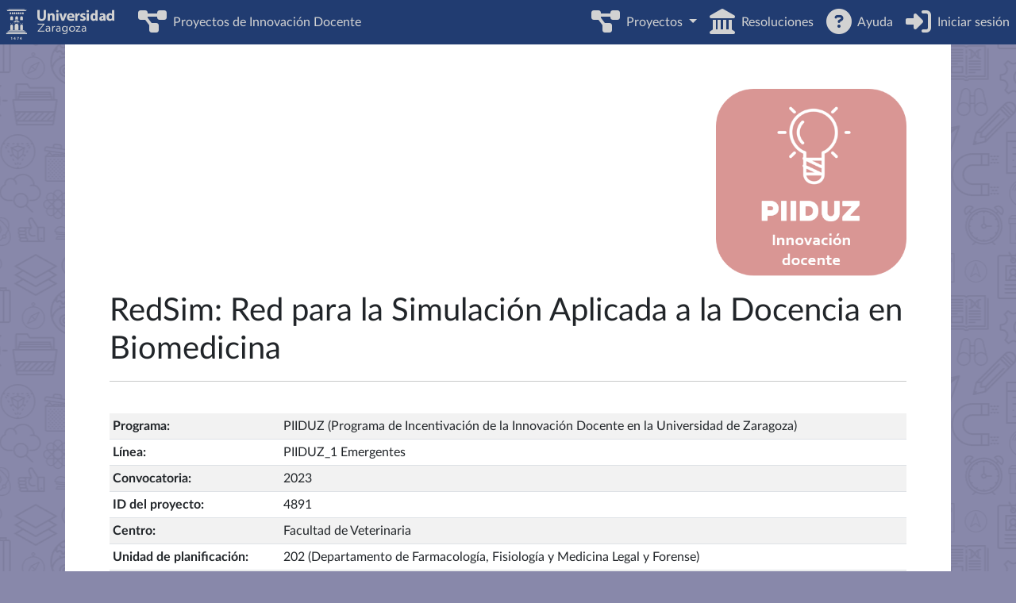

--- FILE ---
content_type: text/html; charset=utf-8
request_url: https://indo.unizar.es/proyecto/4891/ficha
body_size: 11644
content:
<!DOCTYPE html>
<html lang="es">
    <head>
        <!-- Required meta tags -->
        <meta charset="utf-8" />
        <meta name="viewport" content="width=device-width, initial-scale=1, shrink-to-fit=no" />

        <!-- Bootstrap CSS -->
        <link
            href="https://cdn.jsdelivr.net/npm/bootstrap@5.3.0-alpha1/dist/css/bootstrap.min.css"
            rel="stylesheet"
            integrity="sha384-GLhlTQ8iRABdZLl6O3oVMWSktQOp6b7In1Zl3/Jr59b6EGGoI1aFkw7cmDA6j6gD"
            crossorigin="anonymous"
        />

        
        <link
            rel="stylesheet"
            href="https://use.fontawesome.com/releases/v6.3.0/css/all.css"
            integrity="nYX0jQk7JxCp1jdj3j2QdJbEJaTvTlhexnpMjwIkYQLdk9ZE3/g8CBw87XP2N0pR"
            crossorigin="anonymous"
        />
        <link rel="stylesheet" href="/static/css/base.5890b6728976.css" />
        <link rel="stylesheet" href="/static/css/iconos.e7ef794571ad.css" />
        <link rel="stylesheet" href="/static/css/latolatinfonts.ba928ebaa352.css" />
        

        <title>Ficha del proyecto: RedSim: Red para la Simulación Aplicada a la Docencia en Biomedicina</title>

        <link rel="apple-touch-icon" sizes="180x180" href="/static/favicons/apple-touch-icon.19d8b3d438a9.png" />
        <link rel="icon" type="image/png" sizes="32x32" href="/static/favicons/favicon-32x32.e546407b4f9f.png" />
        <link rel="icon" type="image/png" sizes="16x16" href="/static/favicons/favicon-16x16.b5cdf0a00346.png" />
        <link rel="manifest" href="/static/favicons/site.2863d78d696f.webmanifest" />
        <link rel="mask-icon" href="/static/favicons/safari-pinned-tab.cd06f263d81d.svg" color="#dd2222" />
        <meta name="apple-mobile-web-app-title" content="Manhattan" />
        <meta name="application-name" content="Manhattan" />
        <meta name="msapplication-TileColor" content="#da532c" />
        <meta name="theme-color" content="#de3131" />
        <link rel="shortcut icon" href="/static/favicons/favicon.d2cfb859314a.ico" />
        <meta name="msapplication-config" content="/static/favicons/browserconfig.6323ba86a95e.xml" />

        <meta
            name="description"
            content="Proyectos de innovación docente"
        />
        <meta
            name="author"
            content="Área de Aplicaciones. Servicio de Informática y Comunicaciones de la Universidad de Zaragoza."
        />
    </head>

    <body>
        <nav class="navbar fixed-top navbar-expand-md navbar-dark bg-azul mb-4">
            <a class="navbar-brand" href="https://www.unizar.es">
                <span class="icon-logoUZ"></span> <span class="screen-reader">Universidad de Zaragoza</span>
            </a>

            <button
                class="navbar-toggler"
                type="button"
                data-bs-toggle="collapse"
                data-bs-target="#navbarCollapse"
                aria-controls="navbarCollapse"
                aria-expanded="false"
                aria-label="Toggle navigation"
            >
                <span class="navbar-toggler-icon"></span>
            </button>

            <div class="collapse navbar-collapse" id="navbarCollapse">
                <ul class="navbar-nav" style="margin-left: 150px;">
                    <li class="nav-item">
                        <a class="nav-link" href="/">
                            <span class="fas fa-project-diagram"></span>&nbsp;
                            Proyectos de Innovación Docente
                        </a>
                    </li>
                </ul>

                

                <ul class="navbar-nav ms-auto">
                      

                    
                    <li class="nav-item dropdown">
                        <a
                            class="nav-link dropdown-toggle"
                            href=""
                            id="proyectosMenu"
                            data-bs-toggle="dropdown"
                            aria-haspopup="true"
                            aria-expanded="false"
                        >
                            <span class="fas fa-project-diagram"></span>&nbsp; Proyectos
                        </a>
                        <div class="dropdown-menu" aria-labelledby="proyectosMenu">
                            
                            <a class="dropdown-item" href="/proyectos/2023/aceptados-por-centros/">
                                <span class="fas fa-check"></span>&nbsp; Proyectos aceptados por centro
                            </a>
                            <a class="dropdown-item" href="/proyectos/2023/aceptados/">
                                <span class="fas fa-check"></span>&nbsp; Todos los proyectos aceptados
                            </a>
                            <a class="dropdown-item" href="https://zaguan.unizar.es/collection/innovacion-docente">
                                <span class="fas fa-book"></span>&nbsp; Memorias de proyectos anteriores
                            </a>
                        </div>
                    </li>

                    
                    <li class="nav-item">
                        <a class="nav-link" href="/resoluciones">
                            <span class="fas fa-landmark"></span>&nbsp; Resoluciones
                        </a>
                    </li>

                    
                    <li class="nav-item">
                        <a class="nav-link" href="/ayuda/">
                            <span class="fas fa-question-circle"></span>&nbsp; Ayuda
                        </a>
                    </li>

                    
                    
                        <li class="nav-item">
                            <a class="nav-link" href="/login/saml/?next=%2F&amp;idp=sir">
                                <span class="fas fa-sign-in-alt"></span>&nbsp; Iniciar sesión
                            </a>
                        </li>
                    
                </ul>
            </div>
        </nav>

        <div class="container">
            


            
    <div class="container-blanco">

        
            <p style="text-align: right;"><img src="/static/img/PIIDUZ.e95ee59946f2.png" alt="Logo programa" height="240" width="240" /></p>
        

        
        <h1 id="titulo">RedSim: Red para la Simulación Aplicada a la Docencia en Biomedicina</h1>
        <hr />
        <br />

        <div class="table-responsive">
            <table class="table table-hover table-striped table-sm" aria-label="titulo">
                <tr>
                    <th scope="row"><strong>Programa</strong>:</th>
                    <td>PIIDUZ (Programa de Incentivación de la Innovación Docente en la Universidad de Zaragoza)</td>
                </tr>

                
                    <tr>
                        <th scope="row"><strong>Línea</strong>:</th>
                        <td>PIIDUZ_1 Emergentes</td>
                    </tr>
                

                <tr>
                    <th scope="row"><strong>Convocatoria</strong>:</th>
                    <td>2023</td>
                </tr>

                <tr>
                    <th scope="row"><strong>ID del proyecto</strong>:</th>
                    <td>4891</td>
                </tr>

                

                
                    <tr>
                        <th scope="row"><strong>Centro</strong>:</th>
                        <td>Facultad de Veterinaria </td>
                    </tr>
                

                

                <tr>
                    <th scope="row"><strong>Unidad de planificación</strong>:</th>
                    <td>202 (Departamento de Farmacología, Fisiología y Medicina Legal y Forense)</td>
                </tr>

                <tr>
                    <th scope="row"><strong>Coordinador</strong>:</th>
                    <td>Francisco Javier Miana Mena</td>
                </tr>

            </table>
        </div>
        <br />

        <h3>Descripción</h3>
        <div><p>Mediante el presente proyecto se pretende generar una Red intercentros, enfocada a la utilización de la simulación en la docencia de diferentes grados relacionados con el campo sanitario, en el sentido más amplio. En principio estaría formada por profesores de la Facultad de Medicina, Facultad de Veterinaria y de la EINA, dado que ya tenemos la experiencia de trabajar de manera conjunta dentro de este campo. De todos modos, no se excluye que en un futuro puedan adherirse a esta red otros centros más alejados del ámbito sanitario, pero que también puedan aplicar la simulación en otros grados.</p><p><span>El objetivo principal de este proyecto es que el profesorado, a través de esta red, pueda difundir, divulgar y compartir su experiencia en la utilización de la simulación aplicada en la docencia en el campo sanitario. Para ello, planteamos: i) la organización de unas Jornadas de Simulación Aplicada a la Docencia en Biomedicina y ii) la creación de una página web y un foro, con el fin de facilitar la difusión de noticias, experiencias, novedades, etc...</span></p></div>

    </div>


        </div>

        <footer class="footer">
            <div class="container-fluid p-3 p-md-5">
                <div class="row">
                    <div class="col-lg-8">
                        
                        © 2026 Universidad de Zaragoza<br />
                        © 2026 Servicio de Informática y Comunicaciones de la Universidad de Zaragoza (<a href="https://sicuz.unizar.es">SICUZ</a>)
                    </div>

                    <div class="col-lg-2" style="text-align: right;">
                        Universidad de Zaragoza<br />
                        C/ Pedro Cerbuna, 12<br />
                        ES-50009 Zaragoza<br />
                        España / Spain<br />
                        Tel: +34 976761000<br />
                        ciu@unizar.es<br />
                        Q-5018001-G<br />
                    </div>

                    <div class="col-lg-2">
                        <a href="https://www.unizar.es" style="text-decoration: none;">
                            <span class="icon-logoUZ"></span><span class="screen-reader">Universidad de Zaragoza</span>
                        </a>
                    </div>
                </div>
                <hr style="border-color: #3b3b3b; opacity: 1;" />

                <ul class="footer-links">
                    <li><a href="https://www.unizar.es/aviso-legal" target="_blank" rel="noopener noreferrer">Aviso legal</a></li>
                    <li>
                        <a href="https://www.unizar.es/condiciones-generales-de-uso" target="_blank" rel="noopener noreferrer"
                        >Condiciones generales de uso</a
                            >
                        </li>
                        <li>
                            <a href="https://www.unizar.es/politica-de-privacidad" target="_blank" rel="noopener noreferrer"
                            >Política de privacidad</a
                                >
                            </li>
                        </ul>
                    </div>
                </footer>

                <!-- Bootstrap JS -->
                <script
                    src="https://cdn.jsdelivr.net/npm/bootstrap@5.3.0-alpha1/dist/js/bootstrap.bundle.min.js"
                    integrity="sha384-w76AqPfDkMBDXo30jS1Sgez6pr3x5MlQ1ZAGC+nuZB+EYdgRZgiwxhTBTkF7CXvN"
                    crossorigin="anonymous"
                ></script>

                
            </body>
        </html>


--- FILE ---
content_type: text/css
request_url: https://indo.unizar.es/static/css/base.5890b6728976.css
body_size: 7565
content:
html {
    min-height: 100%;
    position: relative;
}

body {
    background: url("img/bg-pattern_nuevo1.9c34a9416c0b.png") #88a repeat scroll center 0;
    font-family: "LatoLatinWeb", sans-serif;
    /* Margin bottom by footer height */
    margin-bottom: 460px;
    margin-top: 56px;
}

h1>small {
    color: gray;
}

h2>small {
    color: gray;
}

/*** Navbar ***/
.bg-azul {
    background-color: #213c71;
}

.navbar-dark .navbar-brand {
    color: #d2d2d2;
}

.navbar-dark .navbar-nav .nav-link {
    color: #d2d2d2;
}

.navbar-dark .navbar-nav .nav-link:focus,
.navbar-dark .navbar-nav .nav-link:hover {
    color: #ffffff;
}

.navbar .fas {
    font-size: 200%;
    line-height: 0;
    margin-top: 11px;
    vertical-align: top;
}

.dropdown-item .fas {
    font-size: 100%;
}

.navbar .icon-logoUZ {
    font-size: 250%;
    line-height: 0;
    position: absolute;
}

.screen-reader {
    position: absolute;
    left: -10000px;
    top: auto;
    width: 1px;
    height: 1px;
    overflow: hidden;
}

/*** Jumbotron ***/
.jumbotron {
    background-color: transparent;
    color: white;
    text-align: center;
}

.jumbotron h1 {
    font-family: "LatoLatinWebLight", sans-serif;
    font-size: 3rem;
}

.jumbotron .fas {
    font-size: 150%;
}

.view-header {
    background: rgba(64, 64, 64, 0.41);
    color: white;
    /* font-size: .9rem; */
    line-height: 2.5rem;
    margin-left: auto;
    margin-right: auto;
    margin-bottom: 50px;
    padding: 1rem 0 0.15rem 0;
    width: 83.33%;
    border-radius: 6px 6px 6px 6px;
}

.view-header ul {
    list-style: none;
}

.view-header a {
    color: white;
    font-weight: bold;
    margin: 0 10px;
}

/*** Container ***/
.container-blanco {
    background-color: white;
    padding: 56px;
}

/*** Cabecera azul de las tablas ***/
.cabecera-azul table {
    border: 0px;
}

.cabecera-azul thead {
    background: #6595c0;
    margin: 0;
    padding: 0;
    border-collapse: collapse;
    border-spacing: 0;
}

.cabecera-azul thead tr {
    border-bottom: 1px solid #167f92;
}

.cabecera-azul thead tr th {
    border: 0px;
    color: white;
    padding: 0.375em 0.5em;
    border-bottom: 0.1875em solid #c0c0c0;
    font-weight: bold;
    vertical-align: middle;
}

.cabecera-azul thead tr th a {
    color: white;
}

.cabecera-azul .filters {
    background: #b2cadf;
}

.cabecera-azul tfoot {
    background: #b2cadf;
}

.cabecera-azul tbody tr td {
    border: 0px;
}

/*** Mensaje de alerta ***/
.alert .fas {
    float: left;
    font-size: 200%;
    margin-right: 9px;
}

/*** Footer ***/
.footer {
    background-color: #212121;
    bottom: 0;
    color: rgb(151, 151, 151);
    position: absolute;
    width: 100%;
}

.footer .p-md-5 {
    padding-bottom: 0px !important;
}

.footer .icon-logoUZ {
    font-size: 400%;
}

.footer a {
    font-weight: 500;
    color: #d2d2d2;
}

.footer a:focus,
.footer a:hover {
    color: #ffffff;
    text-decoration: none;
}

.footer-links {
    font-size: 85%;
    padding-left: 0;
}

.footer-links li {
    display: inline-block;
}

.footer-links li+li {
    margin-left: 2rem;
}

.listado li {
    list-style-type: none;
    position: relative;
}

.listado li::before {
    content: ">";
    color: rgb(33, 102, 164);
    font-size: 1.4rem;
    font-weight: bold;
    left: -1.4rem;
    position: absolute;
    top: -0.3rem;
}

/* Bootstrap 4 no longer includes .btn-xs */
.btn-group-xs>.btn,
.btn-xs {
    padding: 0.25rem 0.4rem;
    font-size: 0.875rem;
    line-height: 0.5;
    border-radius: 0.2rem;
}

.btn-no-button {
    background: none;
    border: none;
    padding: 0;
}

.margin-bottom-1 {
    margin-bottom: 1em;
}

.margin-left-1 {
    margin-left: 1em;
}

.margin-right-1 {
    margin-right: 1em;
}

.margin-top-1 {
    margin-top: 1em;
}

/*** DataTables ***/

.sorting_asc,
.sorting_desc {
    filter: brightness(200)
}

.dataTables_length {
    margin-bottom: 1em;
}


@media print {

    .nav,
    .breadcrumb,
    .footer,
    .navbar,
    .noprint {
        display: none !important;
    }

    /* Sobrescribo esta propiedad de Bootstrap para que
     * al imprimir no se añada la URL a los enlaces.
     */
    a[href]:after {
        content: "";
    }

    @page {
        size: A4;
    }

    html {
        margin: 0px;
        padding: 0px;
        width: 17cm;
        /* position: absolute; */

    }

    body {
        background: none;
        font-size: 12pt;
        /* Debian packages: fonts-texgyre libgs9-common fonts-sil-gentium fonts-ebgaramond-extra fonts-liberation */
        font-family: 'TeX Gyre Bonum', 'URW Bookman L', 'Bookman Old Style', 'Bookman', 'TeX Gyre Pagella', 'URW Palladio L', Palatino, 'Gentium', 'EB Garamond 12', 'Garamond', 'Liberation Serif', 'Times New Roman', Times, serif;
        line-height: normal;
        margin: 0cm;
        padding: 0px;
        width: 17cm;
    }

    .container-blanco {
        padding: 0px;
        margin: 0px;
        width: 17cm;
    }

    .listado {
        margin-left: -3rem;
    }

    .listado li,
    .listado li::before {
        font-size: 1.2rem;
    }

    .listado li::before {
        top: 0rem;
        left: -1rem;
    }

    h1,
    h2,
    h3,
    h4,
    table,
    table {
        font-family: 'LatoLatinWeb', sans-serif;
        font-size: 80%;
    }

    h1 {
        font-size: 20pt;
    }

    h2 {
        font-size: 18pt;
        color: #000080;
    }

    h3 {
        font-size: 16pt;
        color: #000080;
    }

    h4 {
        font-size: 14pt;
    }

    .col-sm-1,
    .col-sm-2,
    .col-sm-3,
    .col-sm-4,
    .col-sm-5,
    .col-sm-6,
    .col-sm-7,
    .col-sm-8,
    .col-sm-9,
    .col-sm-10,
    .col-sm-11,
    .col-sm-12 {
        float: left;
    }

    .col-sm-12 {
        width: 100%;
    }

    .col-sm-11 {
        width: 91.66666667%;
    }

    .col-sm-10 {
        width: 83.33333333%;
    }

    .col-sm-9 {
        width: 75%;
    }

    .col-sm-8 {
        width: 66.66666667%;
    }

    .col-sm-7 {
        width: 58.33333333%;
    }

    .col-sm-6 {
        width: 50%;
    }

    .col-sm-5 {
        width: 41.66666667%;
    }

    .col-sm-4 {
        width: 33.33333333%;
    }

    .col-sm-3 {
        width: 25%;
    }

    .col-sm-2 {
        width: 16.66666667%;
    }

    .col-sm-1 {
        width: 8.33333333%;
    }
}

.true {
    color: #28a745 !important;
}

.false {
    color: #dc3545 !important;
}


/* Oculta la caja de texto del campo financiacion */
#id_financiacion {
    display: none !important;
}

/* Estilos para mejorar la apariencia de los checkboxes */
.opciones-financiacion {
    display: flex;
    flex-direction: column;
    gap: 8px; /* Espacio entre opciones */
}

.opciones-financiacion label {
    display: flex;
    line-height: 1.5;
    /* align-items: center; */
    gap: 10px;
    cursor: pointer;
    font-size: 16px;
    padding: 5px;
    border-radius: 5px;
    transition: background 0.3s ease;

}

.opciones-financiacion input[type="checkbox"] {
    width: 18px;
    height: 18px;
    flex-shrink: 0;  /* Evita que el checkbox se reduzca */

}

/* Estilo cuando el checkbox está seleccionado */
.opciones-financiacion input[type="checkbox"]:checked + label {
    background-color: #062d57;
    color: white;
    border-radius: 5px;
    padding: 5px;
}

label[for="id_financiacion"],
#id_financiacion,
#id_financiacion ~ .help_text {
    display: none !important;
}

/* .checkbox-group input[type="checkbox"] {
    width: 20px !important;
    height: 20px !important;
    margin-right: 8px !important;
    vertical-align: middle !important;
} */


--- FILE ---
content_type: text/css
request_url: https://indo.unizar.es/static/css/latolatinfonts.ba928ebaa352.css
body_size: 12106
content:
/* Webfont: LatoLatin-Black */
@font-face {
    font-family: 'LatoLatinWebBlack';
    src: url("fonts/lato2/LatoLatin-Black.ad3a6cf7d73d.eot"); /* IE9 Compat Modes */
    src: url("fonts/lato2/LatoLatin-Black.ad3a6cf7d73d.eot?#iefix") format('embedded-opentype'), /* IE6-IE8 */
         url("fonts/lato2/LatoLatin-Black.8534d15fb255.woff2") format('woff2'), /* Modern Browsers */
         url("fonts/lato2/LatoLatin-Black.052fee1f6501.woff") format('woff'), /* Modern Browsers */
         url("fonts/lato2/LatoLatin-Black.3dc3ee7177ed.ttf") format('truetype');
    font-style: normal;
    font-weight: normal;
    text-rendering: optimizeLegibility;
}

/* Webfont: LatoLatin-BlackItalic */
@font-face {
    font-family: 'LatoLatinWebBlack';
    src: url("fonts/lato2/LatoLatin-BlackItalic.30639dd3ee15.eot"); /* IE9 Compat Modes */
    src: url("fonts/lato2/LatoLatin-BlackItalic.30639dd3ee15.eot?#iefix") format('embedded-opentype'), /* IE6-IE8 */
         url("fonts/lato2/LatoLatin-BlackItalic.95b46b887382.woff2") format('woff2'), /* Modern Browsers */
         url("fonts/lato2/LatoLatin-BlackItalic.a33b8e3828e7.woff") format('woff'), /* Modern Browsers */
         url("fonts/lato2/LatoLatin-BlackItalic.801f07d42199.ttf") format('truetype');
    font-style: italic;
    font-weight: normal;
    text-rendering: optimizeLegibility;
}

/* Webfont: LatoLatin-Bold */
@font-face {
    font-family: 'LatoLatinWeb';
    src: url("fonts/lato2/LatoLatin-Bold.86f41d54c4fa.eot"); /* IE9 Compat Modes */
    src: url("fonts/lato2/LatoLatin-Bold.86f41d54c4fa.eot?#iefix") format('embedded-opentype'), /* IE6-IE8 */
         url("fonts/lato2/LatoLatin-Bold.3ff66ada9b57.woff2") format('woff2'), /* Modern Browsers */
         url("fonts/lato2/LatoLatin-Bold.f323edeea905.woff") format('woff'), /* Modern Browsers */
         url("fonts/lato2/LatoLatin-Bold.20ee9bd18996.ttf") format('truetype');
    font-style: normal;
    font-weight: bold;
    text-rendering: optimizeLegibility;
}

/* Webfont: LatoLatin-BoldItalic */
@font-face {
    font-family: 'LatoLatinWeb';
    src: url("fonts/lato2/LatoLatin-BoldItalic.328250e7434a.eot"); /* IE9 Compat Modes */
    src: url("fonts/lato2/LatoLatin-BoldItalic.328250e7434a.eot?#iefix") format('embedded-opentype'), /* IE6-IE8 */
         url("fonts/lato2/LatoLatin-BoldItalic.e3efadc700b8.woff2") format('woff2'), /* Modern Browsers */
         url("fonts/lato2/LatoLatin-BoldItalic.2538f760e9fb.woff") format('woff'), /* Modern Browsers */
         url("fonts/lato2/LatoLatin-BoldItalic.e22cd5242829.ttf") format('truetype');
    font-style: italic;
    font-weight: bold;
    text-rendering: optimizeLegibility;
}

/* Webfont: LatoLatin-Hairline */
@font-face {
    font-family: 'LatoLatinWebHairline';
    src: url("fonts/lato2/LatoLatin-Hairline.935f82fdaa02.eot"); /* IE9 Compat Modes */
    src: url("fonts/lato2/LatoLatin-Hairline.935f82fdaa02.eot?#iefix") format('embedded-opentype'), /* IE6-IE8 */
         url("fonts/lato2/LatoLatin-Hairline.41ecd3127549.woff2") format('woff2'), /* Modern Browsers */
         url("fonts/lato2/LatoLatin-Hairline.3e6ddabeaf5a.woff") format('woff'), /* Modern Browsers */
         url("fonts/lato2/LatoLatin-Hairline.6f2d049dd415.ttf") format('truetype');
    font-style: normal;
    font-weight: normal;
    text-rendering: optimizeLegibility;
}

/* Webfont: LatoLatin-HairlineItalic */
@font-face {
    font-family: 'LatoLatinWebHairline';
    src: url("fonts/lato2/LatoLatin-HairlineItalic.cec442a2c87a.eot"); /* IE9 Compat Modes */
    src: url("fonts/lato2/LatoLatin-HairlineItalic.cec442a2c87a.eot?#iefix") format('embedded-opentype'), /* IE6-IE8 */
         url("fonts/lato2/LatoLatin-HairlineItalic.41da733bdf40.woff2") format('woff2'), /* Modern Browsers */
         url("fonts/lato2/LatoLatin-HairlineItalic.0937a9a93f08.woff") format('woff'), /* Modern Browsers */
         url("fonts/lato2/LatoLatin-HairlineItalic.7b900fd0e142.ttf") format('truetype');
    font-style: italic;
    font-weight: normal;
    text-rendering: optimizeLegibility;
}

/* Webfont: LatoLatin-Heavy */
@font-face {
    font-family: 'LatoLatinWebHeavy';
    src: url("fonts/lato2/LatoLatin-Heavy.58956fed6989.eot"); /* IE9 Compat Modes */
    src: url("fonts/lato2/LatoLatin-Heavy.58956fed6989.eot?#iefix") format('embedded-opentype'), /* IE6-IE8 */
         url("fonts/lato2/LatoLatin-Heavy.913305344fd1.woff2") format('woff2'), /* Modern Browsers */
         url("fonts/lato2/LatoLatin-Heavy.56fedb5eb6e5.woff") format('woff'), /* Modern Browsers */
         url("fonts/lato2/LatoLatin-Heavy.f1987d58e7f4.ttf") format('truetype');
    font-style: normal;
    font-weight: normal;
    text-rendering: optimizeLegibility;
}

/* Webfont: LatoLatin-HeavyItalic */
@font-face {
    font-family: 'LatoLatinWebHeavy';
    src: url("fonts/lato2/LatoLatin-HeavyItalic.99c388391eaa.eot"); /* IE9 Compat Modes */
    src: url("fonts/lato2/LatoLatin-HeavyItalic.99c388391eaa.eot?#iefix") format('embedded-opentype'), /* IE6-IE8 */
         url("fonts/lato2/LatoLatin-HeavyItalic.a1ccfc87a5ae.woff2") format('woff2'), /* Modern Browsers */
         url("fonts/lato2/LatoLatin-HeavyItalic.69dcfb26df1a.woff") format('woff'), /* Modern Browsers */
         url("fonts/lato2/LatoLatin-HeavyItalic.ab9f021a64ba.ttf") format('truetype');
    font-style: italic;
    font-weight: normal;
    text-rendering: optimizeLegibility;
}

/* Webfont: LatoLatin-Italic */
@font-face {
    font-family: 'LatoLatinWeb';
    src: url("fonts/lato2/LatoLatin-Italic.6df64ed5a283.eot"); /* IE9 Compat Modes */
    src: url("fonts/lato2/LatoLatin-Italic.6df64ed5a283.eot?#iefix") format('embedded-opentype'), /* IE6-IE8 */
         url("fonts/lato2/LatoLatin-Italic.5e75c678391d.woff2") format('woff2'), /* Modern Browsers */
         url("fonts/lato2/LatoLatin-Italic.6b654922e092.woff") format('woff'), /* Modern Browsers */
         url("fonts/lato2/LatoLatin-Italic.d9129929b06d.ttf") format('truetype');
    font-style: italic;
    font-weight: normal;
    text-rendering: optimizeLegibility;
}

/* Webfont: LatoLatin-Light */
@font-face {
    font-family: 'LatoLatinWebLight';
    src: url("fonts/lato2/LatoLatin-Light.54dc25dc196b.eot"); /* IE9 Compat Modes */
    src: url("fonts/lato2/LatoLatin-Light.54dc25dc196b.eot?#iefix") format('embedded-opentype'), /* IE6-IE8 */
         url("fonts/lato2/LatoLatin-Light.c425d3f33c7c.woff2") format('woff2'), /* Modern Browsers */
         url("fonts/lato2/LatoLatin-Light.4725b48f8907.woff") format('woff'), /* Modern Browsers */
         url("fonts/lato2/LatoLatin-Light.f7b5d804f74d.ttf") format('truetype');
    font-style: normal;
    font-weight: normal;
    text-rendering: optimizeLegibility;
}

/* Webfont: LatoLatin-LightItalic */
@font-face {
    font-family: 'LatoLatinWebLight';
    src: url("fonts/lato2/LatoLatin-LightItalic.aad33fba8aa3.eot"); /* IE9 Compat Modes */
    src: url("fonts/lato2/LatoLatin-LightItalic.aad33fba8aa3.eot?#iefix") format('embedded-opentype'), /* IE6-IE8 */
         url("fonts/lato2/LatoLatin-LightItalic.80343ed6ac63.woff2") format('woff2'), /* Modern Browsers */
         url("fonts/lato2/LatoLatin-LightItalic.0e1583679fdd.woff") format('woff'), /* Modern Browsers */
         url("fonts/lato2/LatoLatin-LightItalic.74baf0056f7f.ttf") format('truetype');
    font-style: italic;
    font-weight: normal;
    text-rendering: optimizeLegibility;
}

/* Webfont: LatoLatin-Medium */
@font-face {
    font-family: 'LatoLatinWebMedium';
    src: url("fonts/lato2/LatoLatin-Medium.195de9cbebe8.eot"); /* IE9 Compat Modes */
    src: url("fonts/lato2/LatoLatin-Medium.195de9cbebe8.eot?#iefix") format('embedded-opentype'), /* IE6-IE8 */
         url("fonts/lato2/LatoLatin-Medium.ba687a5dc3db.woff2") format('woff2'), /* Modern Browsers */
         url("fonts/lato2/LatoLatin-Medium.4aecd87d87ad.woff") format('woff'), /* Modern Browsers */
         url("fonts/lato2/LatoLatin-Medium.fe06e5d5fbc7.ttf") format('truetype');
    font-style: normal;
    font-weight: normal;
    text-rendering: optimizeLegibility;
}

/* Webfont: LatoLatin-MediumItalic */
@font-face {
    font-family: 'LatoLatinWebMedium';
    src: url("fonts/lato2/LatoLatin-MediumItalic.075f27df741c.eot"); /* IE9 Compat Modes */
    src: url("fonts/lato2/LatoLatin-MediumItalic.075f27df741c.eot?#iefix") format('embedded-opentype'), /* IE6-IE8 */
         url("fonts/lato2/LatoLatin-MediumItalic.60003618b698.woff2") format('woff2'), /* Modern Browsers */
         url("fonts/lato2/LatoLatin-MediumItalic.59db2b694e7e.woff") format('woff'), /* Modern Browsers */
         url("fonts/lato2/LatoLatin-MediumItalic.80cd5551d521.ttf") format('truetype');
    font-style: italic;
    font-weight: normal;
    text-rendering: optimizeLegibility;
}

/* Webfont: LatoLatin-Regular */
@font-face {
    font-family: 'LatoLatinWeb';
    src: url("fonts/lato2/LatoLatin-Regular.6cfad5881181.eot"); /* IE9 Compat Modes */
    src: url("fonts/lato2/LatoLatin-Regular.6cfad5881181.eot?#iefix") format('embedded-opentype'), /* IE6-IE8 */
         url("fonts/lato2/LatoLatin-Regular.3cd36578026d.woff2") format('woff2'), /* Modern Browsers */
         url("fonts/lato2/LatoLatin-Regular.586ec8dc57c2.woff") format('woff'), /* Modern Browsers */
         url("fonts/lato2/LatoLatin-Regular.c305a828efdf.ttf") format('truetype');
    font-style: normal;
    font-weight: normal;
    text-rendering: optimizeLegibility;
}

/* Webfont: LatoLatin-Semibold */@font-face {
    font-family: 'LatoLatinWebSemibold';
    src: url("fonts/lato2/LatoLatin-Semibold.b683c54b2bc1.eot"); /* IE9 Compat Modes */
    src: url("fonts/lato2/LatoLatin-Semibold.b683c54b2bc1.eot?#iefix") format('embedded-opentype'), /* IE6-IE8 */
         url("fonts/lato2/LatoLatin-Semibold.008763cc6182.woff2") format('woff2'), /* Modern Browsers */
         url("fonts/lato2/LatoLatin-Semibold.ec130592e6a0.woff") format('woff'), /* Modern Browsers */
         url("fonts/lato2/LatoLatin-Semibold.b3831fa0a259.ttf") format('truetype');
    font-style: normal;
    font-weight: normal;
    text-rendering: optimizeLegibility;
}

/* Webfont: LatoLatin-SemiboldItalic */
@font-face {
    font-family: 'LatoLatinWebSemibold';
    src: url("fonts/lato2/LatoLatin-SemiboldItalic.70354df963e5.eot"); /* IE9 Compat Modes */
    src: url("fonts/lato2/LatoLatin-SemiboldItalic.70354df963e5.eot?#iefix") format('embedded-opentype'), /* IE6-IE8 */
         url("fonts/lato2/LatoLatin-SemiboldItalic.656cf9170f1e.woff2") format('woff2'), /* Modern Browsers */
         url("fonts/lato2/LatoLatin-SemiboldItalic.3de9b43943b6.woff") format('woff'), /* Modern Browsers */
         url("fonts/lato2/LatoLatin-SemiboldItalic.f4aaa0404ce1.ttf") format('truetype');
    font-style: italic;
    font-weight: normal;
    text-rendering: optimizeLegibility;
}

/* Webfont: LatoLatin-Thin */
@font-face {
    font-family: 'LatoLatinWebThin';
    src: url("fonts/lato2/LatoLatin-Thin.059d3dc8abf7.eot"); /* IE9 Compat Modes */
    src: url("fonts/lato2/LatoLatin-Thin.059d3dc8abf7.eot?#iefix") format('embedded-opentype'), /* IE6-IE8 */
         url("fonts/lato2/LatoLatin-Thin.a57863fd24db.woff2") format('woff2'), /* Modern Browsers */
         url("fonts/lato2/LatoLatin-Thin.c65fe9291920.woff") format('woff'), /* Modern Browsers */
         url("fonts/lato2/LatoLatin-Thin.c61da09cfb4d.ttf") format('truetype');
    font-style: normal;
    font-weight: normal;
    text-rendering: optimizeLegibility;
}

/* Webfont: LatoLatin-ThinItalic */
@font-face {
    font-family: 'LatoLatinWebThin';
    src: url("fonts/lato2/LatoLatin-ThinItalic.d1732910c26d.eot"); /* IE9 Compat Modes */
    src: url("fonts/lato2/LatoLatin-ThinItalic.d1732910c26d.eot?#iefix") format('embedded-opentype'), /* IE6-IE8 */
         url("fonts/lato2/LatoLatin-ThinItalic.7c534cc0e8a5.woff2") format('woff2'), /* Modern Browsers */
         url("fonts/lato2/LatoLatin-ThinItalic.0946d9832e57.woff") format('woff'), /* Modern Browsers */
         url("fonts/lato2/LatoLatin-ThinItalic.55fadc4d2bc3.ttf") format('truetype');
    font-style: italic;
    font-weight: normal;
    text-rendering: optimizeLegibility;
}
